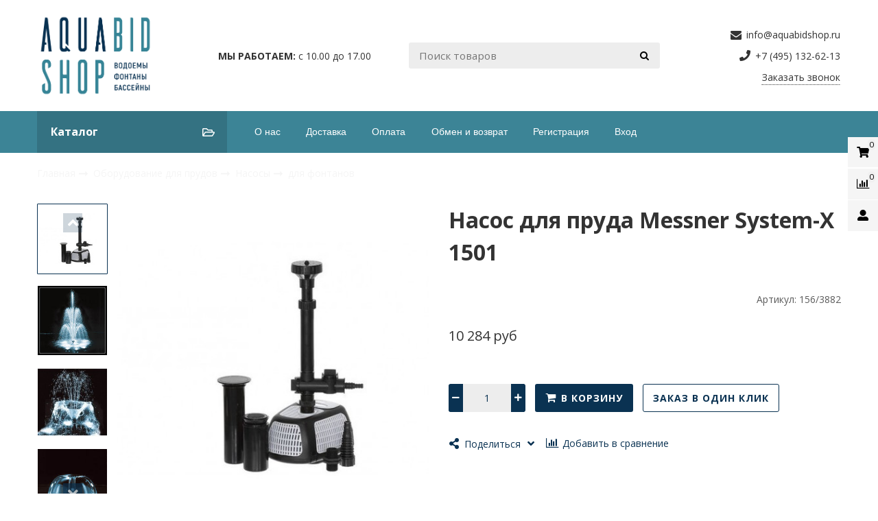

--- FILE ---
content_type: text/html; charset=utf-8
request_url: https://www.google.com/recaptcha/api2/anchor?ar=1&k=6LfXhUEmAAAAAOGNQm5_a2Ach-HWlFKD3Sq7vfFj&co=aHR0cHM6Ly9hcXVhYmlkc2hvcC5ydTo0NDM.&hl=ru&v=PoyoqOPhxBO7pBk68S4YbpHZ&size=normal&anchor-ms=20000&execute-ms=30000&cb=vl4w8ffku001
body_size: 49719
content:
<!DOCTYPE HTML><html dir="ltr" lang="ru"><head><meta http-equiv="Content-Type" content="text/html; charset=UTF-8">
<meta http-equiv="X-UA-Compatible" content="IE=edge">
<title>reCAPTCHA</title>
<style type="text/css">
/* cyrillic-ext */
@font-face {
  font-family: 'Roboto';
  font-style: normal;
  font-weight: 400;
  font-stretch: 100%;
  src: url(//fonts.gstatic.com/s/roboto/v48/KFO7CnqEu92Fr1ME7kSn66aGLdTylUAMa3GUBHMdazTgWw.woff2) format('woff2');
  unicode-range: U+0460-052F, U+1C80-1C8A, U+20B4, U+2DE0-2DFF, U+A640-A69F, U+FE2E-FE2F;
}
/* cyrillic */
@font-face {
  font-family: 'Roboto';
  font-style: normal;
  font-weight: 400;
  font-stretch: 100%;
  src: url(//fonts.gstatic.com/s/roboto/v48/KFO7CnqEu92Fr1ME7kSn66aGLdTylUAMa3iUBHMdazTgWw.woff2) format('woff2');
  unicode-range: U+0301, U+0400-045F, U+0490-0491, U+04B0-04B1, U+2116;
}
/* greek-ext */
@font-face {
  font-family: 'Roboto';
  font-style: normal;
  font-weight: 400;
  font-stretch: 100%;
  src: url(//fonts.gstatic.com/s/roboto/v48/KFO7CnqEu92Fr1ME7kSn66aGLdTylUAMa3CUBHMdazTgWw.woff2) format('woff2');
  unicode-range: U+1F00-1FFF;
}
/* greek */
@font-face {
  font-family: 'Roboto';
  font-style: normal;
  font-weight: 400;
  font-stretch: 100%;
  src: url(//fonts.gstatic.com/s/roboto/v48/KFO7CnqEu92Fr1ME7kSn66aGLdTylUAMa3-UBHMdazTgWw.woff2) format('woff2');
  unicode-range: U+0370-0377, U+037A-037F, U+0384-038A, U+038C, U+038E-03A1, U+03A3-03FF;
}
/* math */
@font-face {
  font-family: 'Roboto';
  font-style: normal;
  font-weight: 400;
  font-stretch: 100%;
  src: url(//fonts.gstatic.com/s/roboto/v48/KFO7CnqEu92Fr1ME7kSn66aGLdTylUAMawCUBHMdazTgWw.woff2) format('woff2');
  unicode-range: U+0302-0303, U+0305, U+0307-0308, U+0310, U+0312, U+0315, U+031A, U+0326-0327, U+032C, U+032F-0330, U+0332-0333, U+0338, U+033A, U+0346, U+034D, U+0391-03A1, U+03A3-03A9, U+03B1-03C9, U+03D1, U+03D5-03D6, U+03F0-03F1, U+03F4-03F5, U+2016-2017, U+2034-2038, U+203C, U+2040, U+2043, U+2047, U+2050, U+2057, U+205F, U+2070-2071, U+2074-208E, U+2090-209C, U+20D0-20DC, U+20E1, U+20E5-20EF, U+2100-2112, U+2114-2115, U+2117-2121, U+2123-214F, U+2190, U+2192, U+2194-21AE, U+21B0-21E5, U+21F1-21F2, U+21F4-2211, U+2213-2214, U+2216-22FF, U+2308-230B, U+2310, U+2319, U+231C-2321, U+2336-237A, U+237C, U+2395, U+239B-23B7, U+23D0, U+23DC-23E1, U+2474-2475, U+25AF, U+25B3, U+25B7, U+25BD, U+25C1, U+25CA, U+25CC, U+25FB, U+266D-266F, U+27C0-27FF, U+2900-2AFF, U+2B0E-2B11, U+2B30-2B4C, U+2BFE, U+3030, U+FF5B, U+FF5D, U+1D400-1D7FF, U+1EE00-1EEFF;
}
/* symbols */
@font-face {
  font-family: 'Roboto';
  font-style: normal;
  font-weight: 400;
  font-stretch: 100%;
  src: url(//fonts.gstatic.com/s/roboto/v48/KFO7CnqEu92Fr1ME7kSn66aGLdTylUAMaxKUBHMdazTgWw.woff2) format('woff2');
  unicode-range: U+0001-000C, U+000E-001F, U+007F-009F, U+20DD-20E0, U+20E2-20E4, U+2150-218F, U+2190, U+2192, U+2194-2199, U+21AF, U+21E6-21F0, U+21F3, U+2218-2219, U+2299, U+22C4-22C6, U+2300-243F, U+2440-244A, U+2460-24FF, U+25A0-27BF, U+2800-28FF, U+2921-2922, U+2981, U+29BF, U+29EB, U+2B00-2BFF, U+4DC0-4DFF, U+FFF9-FFFB, U+10140-1018E, U+10190-1019C, U+101A0, U+101D0-101FD, U+102E0-102FB, U+10E60-10E7E, U+1D2C0-1D2D3, U+1D2E0-1D37F, U+1F000-1F0FF, U+1F100-1F1AD, U+1F1E6-1F1FF, U+1F30D-1F30F, U+1F315, U+1F31C, U+1F31E, U+1F320-1F32C, U+1F336, U+1F378, U+1F37D, U+1F382, U+1F393-1F39F, U+1F3A7-1F3A8, U+1F3AC-1F3AF, U+1F3C2, U+1F3C4-1F3C6, U+1F3CA-1F3CE, U+1F3D4-1F3E0, U+1F3ED, U+1F3F1-1F3F3, U+1F3F5-1F3F7, U+1F408, U+1F415, U+1F41F, U+1F426, U+1F43F, U+1F441-1F442, U+1F444, U+1F446-1F449, U+1F44C-1F44E, U+1F453, U+1F46A, U+1F47D, U+1F4A3, U+1F4B0, U+1F4B3, U+1F4B9, U+1F4BB, U+1F4BF, U+1F4C8-1F4CB, U+1F4D6, U+1F4DA, U+1F4DF, U+1F4E3-1F4E6, U+1F4EA-1F4ED, U+1F4F7, U+1F4F9-1F4FB, U+1F4FD-1F4FE, U+1F503, U+1F507-1F50B, U+1F50D, U+1F512-1F513, U+1F53E-1F54A, U+1F54F-1F5FA, U+1F610, U+1F650-1F67F, U+1F687, U+1F68D, U+1F691, U+1F694, U+1F698, U+1F6AD, U+1F6B2, U+1F6B9-1F6BA, U+1F6BC, U+1F6C6-1F6CF, U+1F6D3-1F6D7, U+1F6E0-1F6EA, U+1F6F0-1F6F3, U+1F6F7-1F6FC, U+1F700-1F7FF, U+1F800-1F80B, U+1F810-1F847, U+1F850-1F859, U+1F860-1F887, U+1F890-1F8AD, U+1F8B0-1F8BB, U+1F8C0-1F8C1, U+1F900-1F90B, U+1F93B, U+1F946, U+1F984, U+1F996, U+1F9E9, U+1FA00-1FA6F, U+1FA70-1FA7C, U+1FA80-1FA89, U+1FA8F-1FAC6, U+1FACE-1FADC, U+1FADF-1FAE9, U+1FAF0-1FAF8, U+1FB00-1FBFF;
}
/* vietnamese */
@font-face {
  font-family: 'Roboto';
  font-style: normal;
  font-weight: 400;
  font-stretch: 100%;
  src: url(//fonts.gstatic.com/s/roboto/v48/KFO7CnqEu92Fr1ME7kSn66aGLdTylUAMa3OUBHMdazTgWw.woff2) format('woff2');
  unicode-range: U+0102-0103, U+0110-0111, U+0128-0129, U+0168-0169, U+01A0-01A1, U+01AF-01B0, U+0300-0301, U+0303-0304, U+0308-0309, U+0323, U+0329, U+1EA0-1EF9, U+20AB;
}
/* latin-ext */
@font-face {
  font-family: 'Roboto';
  font-style: normal;
  font-weight: 400;
  font-stretch: 100%;
  src: url(//fonts.gstatic.com/s/roboto/v48/KFO7CnqEu92Fr1ME7kSn66aGLdTylUAMa3KUBHMdazTgWw.woff2) format('woff2');
  unicode-range: U+0100-02BA, U+02BD-02C5, U+02C7-02CC, U+02CE-02D7, U+02DD-02FF, U+0304, U+0308, U+0329, U+1D00-1DBF, U+1E00-1E9F, U+1EF2-1EFF, U+2020, U+20A0-20AB, U+20AD-20C0, U+2113, U+2C60-2C7F, U+A720-A7FF;
}
/* latin */
@font-face {
  font-family: 'Roboto';
  font-style: normal;
  font-weight: 400;
  font-stretch: 100%;
  src: url(//fonts.gstatic.com/s/roboto/v48/KFO7CnqEu92Fr1ME7kSn66aGLdTylUAMa3yUBHMdazQ.woff2) format('woff2');
  unicode-range: U+0000-00FF, U+0131, U+0152-0153, U+02BB-02BC, U+02C6, U+02DA, U+02DC, U+0304, U+0308, U+0329, U+2000-206F, U+20AC, U+2122, U+2191, U+2193, U+2212, U+2215, U+FEFF, U+FFFD;
}
/* cyrillic-ext */
@font-face {
  font-family: 'Roboto';
  font-style: normal;
  font-weight: 500;
  font-stretch: 100%;
  src: url(//fonts.gstatic.com/s/roboto/v48/KFO7CnqEu92Fr1ME7kSn66aGLdTylUAMa3GUBHMdazTgWw.woff2) format('woff2');
  unicode-range: U+0460-052F, U+1C80-1C8A, U+20B4, U+2DE0-2DFF, U+A640-A69F, U+FE2E-FE2F;
}
/* cyrillic */
@font-face {
  font-family: 'Roboto';
  font-style: normal;
  font-weight: 500;
  font-stretch: 100%;
  src: url(//fonts.gstatic.com/s/roboto/v48/KFO7CnqEu92Fr1ME7kSn66aGLdTylUAMa3iUBHMdazTgWw.woff2) format('woff2');
  unicode-range: U+0301, U+0400-045F, U+0490-0491, U+04B0-04B1, U+2116;
}
/* greek-ext */
@font-face {
  font-family: 'Roboto';
  font-style: normal;
  font-weight: 500;
  font-stretch: 100%;
  src: url(//fonts.gstatic.com/s/roboto/v48/KFO7CnqEu92Fr1ME7kSn66aGLdTylUAMa3CUBHMdazTgWw.woff2) format('woff2');
  unicode-range: U+1F00-1FFF;
}
/* greek */
@font-face {
  font-family: 'Roboto';
  font-style: normal;
  font-weight: 500;
  font-stretch: 100%;
  src: url(//fonts.gstatic.com/s/roboto/v48/KFO7CnqEu92Fr1ME7kSn66aGLdTylUAMa3-UBHMdazTgWw.woff2) format('woff2');
  unicode-range: U+0370-0377, U+037A-037F, U+0384-038A, U+038C, U+038E-03A1, U+03A3-03FF;
}
/* math */
@font-face {
  font-family: 'Roboto';
  font-style: normal;
  font-weight: 500;
  font-stretch: 100%;
  src: url(//fonts.gstatic.com/s/roboto/v48/KFO7CnqEu92Fr1ME7kSn66aGLdTylUAMawCUBHMdazTgWw.woff2) format('woff2');
  unicode-range: U+0302-0303, U+0305, U+0307-0308, U+0310, U+0312, U+0315, U+031A, U+0326-0327, U+032C, U+032F-0330, U+0332-0333, U+0338, U+033A, U+0346, U+034D, U+0391-03A1, U+03A3-03A9, U+03B1-03C9, U+03D1, U+03D5-03D6, U+03F0-03F1, U+03F4-03F5, U+2016-2017, U+2034-2038, U+203C, U+2040, U+2043, U+2047, U+2050, U+2057, U+205F, U+2070-2071, U+2074-208E, U+2090-209C, U+20D0-20DC, U+20E1, U+20E5-20EF, U+2100-2112, U+2114-2115, U+2117-2121, U+2123-214F, U+2190, U+2192, U+2194-21AE, U+21B0-21E5, U+21F1-21F2, U+21F4-2211, U+2213-2214, U+2216-22FF, U+2308-230B, U+2310, U+2319, U+231C-2321, U+2336-237A, U+237C, U+2395, U+239B-23B7, U+23D0, U+23DC-23E1, U+2474-2475, U+25AF, U+25B3, U+25B7, U+25BD, U+25C1, U+25CA, U+25CC, U+25FB, U+266D-266F, U+27C0-27FF, U+2900-2AFF, U+2B0E-2B11, U+2B30-2B4C, U+2BFE, U+3030, U+FF5B, U+FF5D, U+1D400-1D7FF, U+1EE00-1EEFF;
}
/* symbols */
@font-face {
  font-family: 'Roboto';
  font-style: normal;
  font-weight: 500;
  font-stretch: 100%;
  src: url(//fonts.gstatic.com/s/roboto/v48/KFO7CnqEu92Fr1ME7kSn66aGLdTylUAMaxKUBHMdazTgWw.woff2) format('woff2');
  unicode-range: U+0001-000C, U+000E-001F, U+007F-009F, U+20DD-20E0, U+20E2-20E4, U+2150-218F, U+2190, U+2192, U+2194-2199, U+21AF, U+21E6-21F0, U+21F3, U+2218-2219, U+2299, U+22C4-22C6, U+2300-243F, U+2440-244A, U+2460-24FF, U+25A0-27BF, U+2800-28FF, U+2921-2922, U+2981, U+29BF, U+29EB, U+2B00-2BFF, U+4DC0-4DFF, U+FFF9-FFFB, U+10140-1018E, U+10190-1019C, U+101A0, U+101D0-101FD, U+102E0-102FB, U+10E60-10E7E, U+1D2C0-1D2D3, U+1D2E0-1D37F, U+1F000-1F0FF, U+1F100-1F1AD, U+1F1E6-1F1FF, U+1F30D-1F30F, U+1F315, U+1F31C, U+1F31E, U+1F320-1F32C, U+1F336, U+1F378, U+1F37D, U+1F382, U+1F393-1F39F, U+1F3A7-1F3A8, U+1F3AC-1F3AF, U+1F3C2, U+1F3C4-1F3C6, U+1F3CA-1F3CE, U+1F3D4-1F3E0, U+1F3ED, U+1F3F1-1F3F3, U+1F3F5-1F3F7, U+1F408, U+1F415, U+1F41F, U+1F426, U+1F43F, U+1F441-1F442, U+1F444, U+1F446-1F449, U+1F44C-1F44E, U+1F453, U+1F46A, U+1F47D, U+1F4A3, U+1F4B0, U+1F4B3, U+1F4B9, U+1F4BB, U+1F4BF, U+1F4C8-1F4CB, U+1F4D6, U+1F4DA, U+1F4DF, U+1F4E3-1F4E6, U+1F4EA-1F4ED, U+1F4F7, U+1F4F9-1F4FB, U+1F4FD-1F4FE, U+1F503, U+1F507-1F50B, U+1F50D, U+1F512-1F513, U+1F53E-1F54A, U+1F54F-1F5FA, U+1F610, U+1F650-1F67F, U+1F687, U+1F68D, U+1F691, U+1F694, U+1F698, U+1F6AD, U+1F6B2, U+1F6B9-1F6BA, U+1F6BC, U+1F6C6-1F6CF, U+1F6D3-1F6D7, U+1F6E0-1F6EA, U+1F6F0-1F6F3, U+1F6F7-1F6FC, U+1F700-1F7FF, U+1F800-1F80B, U+1F810-1F847, U+1F850-1F859, U+1F860-1F887, U+1F890-1F8AD, U+1F8B0-1F8BB, U+1F8C0-1F8C1, U+1F900-1F90B, U+1F93B, U+1F946, U+1F984, U+1F996, U+1F9E9, U+1FA00-1FA6F, U+1FA70-1FA7C, U+1FA80-1FA89, U+1FA8F-1FAC6, U+1FACE-1FADC, U+1FADF-1FAE9, U+1FAF0-1FAF8, U+1FB00-1FBFF;
}
/* vietnamese */
@font-face {
  font-family: 'Roboto';
  font-style: normal;
  font-weight: 500;
  font-stretch: 100%;
  src: url(//fonts.gstatic.com/s/roboto/v48/KFO7CnqEu92Fr1ME7kSn66aGLdTylUAMa3OUBHMdazTgWw.woff2) format('woff2');
  unicode-range: U+0102-0103, U+0110-0111, U+0128-0129, U+0168-0169, U+01A0-01A1, U+01AF-01B0, U+0300-0301, U+0303-0304, U+0308-0309, U+0323, U+0329, U+1EA0-1EF9, U+20AB;
}
/* latin-ext */
@font-face {
  font-family: 'Roboto';
  font-style: normal;
  font-weight: 500;
  font-stretch: 100%;
  src: url(//fonts.gstatic.com/s/roboto/v48/KFO7CnqEu92Fr1ME7kSn66aGLdTylUAMa3KUBHMdazTgWw.woff2) format('woff2');
  unicode-range: U+0100-02BA, U+02BD-02C5, U+02C7-02CC, U+02CE-02D7, U+02DD-02FF, U+0304, U+0308, U+0329, U+1D00-1DBF, U+1E00-1E9F, U+1EF2-1EFF, U+2020, U+20A0-20AB, U+20AD-20C0, U+2113, U+2C60-2C7F, U+A720-A7FF;
}
/* latin */
@font-face {
  font-family: 'Roboto';
  font-style: normal;
  font-weight: 500;
  font-stretch: 100%;
  src: url(//fonts.gstatic.com/s/roboto/v48/KFO7CnqEu92Fr1ME7kSn66aGLdTylUAMa3yUBHMdazQ.woff2) format('woff2');
  unicode-range: U+0000-00FF, U+0131, U+0152-0153, U+02BB-02BC, U+02C6, U+02DA, U+02DC, U+0304, U+0308, U+0329, U+2000-206F, U+20AC, U+2122, U+2191, U+2193, U+2212, U+2215, U+FEFF, U+FFFD;
}
/* cyrillic-ext */
@font-face {
  font-family: 'Roboto';
  font-style: normal;
  font-weight: 900;
  font-stretch: 100%;
  src: url(//fonts.gstatic.com/s/roboto/v48/KFO7CnqEu92Fr1ME7kSn66aGLdTylUAMa3GUBHMdazTgWw.woff2) format('woff2');
  unicode-range: U+0460-052F, U+1C80-1C8A, U+20B4, U+2DE0-2DFF, U+A640-A69F, U+FE2E-FE2F;
}
/* cyrillic */
@font-face {
  font-family: 'Roboto';
  font-style: normal;
  font-weight: 900;
  font-stretch: 100%;
  src: url(//fonts.gstatic.com/s/roboto/v48/KFO7CnqEu92Fr1ME7kSn66aGLdTylUAMa3iUBHMdazTgWw.woff2) format('woff2');
  unicode-range: U+0301, U+0400-045F, U+0490-0491, U+04B0-04B1, U+2116;
}
/* greek-ext */
@font-face {
  font-family: 'Roboto';
  font-style: normal;
  font-weight: 900;
  font-stretch: 100%;
  src: url(//fonts.gstatic.com/s/roboto/v48/KFO7CnqEu92Fr1ME7kSn66aGLdTylUAMa3CUBHMdazTgWw.woff2) format('woff2');
  unicode-range: U+1F00-1FFF;
}
/* greek */
@font-face {
  font-family: 'Roboto';
  font-style: normal;
  font-weight: 900;
  font-stretch: 100%;
  src: url(//fonts.gstatic.com/s/roboto/v48/KFO7CnqEu92Fr1ME7kSn66aGLdTylUAMa3-UBHMdazTgWw.woff2) format('woff2');
  unicode-range: U+0370-0377, U+037A-037F, U+0384-038A, U+038C, U+038E-03A1, U+03A3-03FF;
}
/* math */
@font-face {
  font-family: 'Roboto';
  font-style: normal;
  font-weight: 900;
  font-stretch: 100%;
  src: url(//fonts.gstatic.com/s/roboto/v48/KFO7CnqEu92Fr1ME7kSn66aGLdTylUAMawCUBHMdazTgWw.woff2) format('woff2');
  unicode-range: U+0302-0303, U+0305, U+0307-0308, U+0310, U+0312, U+0315, U+031A, U+0326-0327, U+032C, U+032F-0330, U+0332-0333, U+0338, U+033A, U+0346, U+034D, U+0391-03A1, U+03A3-03A9, U+03B1-03C9, U+03D1, U+03D5-03D6, U+03F0-03F1, U+03F4-03F5, U+2016-2017, U+2034-2038, U+203C, U+2040, U+2043, U+2047, U+2050, U+2057, U+205F, U+2070-2071, U+2074-208E, U+2090-209C, U+20D0-20DC, U+20E1, U+20E5-20EF, U+2100-2112, U+2114-2115, U+2117-2121, U+2123-214F, U+2190, U+2192, U+2194-21AE, U+21B0-21E5, U+21F1-21F2, U+21F4-2211, U+2213-2214, U+2216-22FF, U+2308-230B, U+2310, U+2319, U+231C-2321, U+2336-237A, U+237C, U+2395, U+239B-23B7, U+23D0, U+23DC-23E1, U+2474-2475, U+25AF, U+25B3, U+25B7, U+25BD, U+25C1, U+25CA, U+25CC, U+25FB, U+266D-266F, U+27C0-27FF, U+2900-2AFF, U+2B0E-2B11, U+2B30-2B4C, U+2BFE, U+3030, U+FF5B, U+FF5D, U+1D400-1D7FF, U+1EE00-1EEFF;
}
/* symbols */
@font-face {
  font-family: 'Roboto';
  font-style: normal;
  font-weight: 900;
  font-stretch: 100%;
  src: url(//fonts.gstatic.com/s/roboto/v48/KFO7CnqEu92Fr1ME7kSn66aGLdTylUAMaxKUBHMdazTgWw.woff2) format('woff2');
  unicode-range: U+0001-000C, U+000E-001F, U+007F-009F, U+20DD-20E0, U+20E2-20E4, U+2150-218F, U+2190, U+2192, U+2194-2199, U+21AF, U+21E6-21F0, U+21F3, U+2218-2219, U+2299, U+22C4-22C6, U+2300-243F, U+2440-244A, U+2460-24FF, U+25A0-27BF, U+2800-28FF, U+2921-2922, U+2981, U+29BF, U+29EB, U+2B00-2BFF, U+4DC0-4DFF, U+FFF9-FFFB, U+10140-1018E, U+10190-1019C, U+101A0, U+101D0-101FD, U+102E0-102FB, U+10E60-10E7E, U+1D2C0-1D2D3, U+1D2E0-1D37F, U+1F000-1F0FF, U+1F100-1F1AD, U+1F1E6-1F1FF, U+1F30D-1F30F, U+1F315, U+1F31C, U+1F31E, U+1F320-1F32C, U+1F336, U+1F378, U+1F37D, U+1F382, U+1F393-1F39F, U+1F3A7-1F3A8, U+1F3AC-1F3AF, U+1F3C2, U+1F3C4-1F3C6, U+1F3CA-1F3CE, U+1F3D4-1F3E0, U+1F3ED, U+1F3F1-1F3F3, U+1F3F5-1F3F7, U+1F408, U+1F415, U+1F41F, U+1F426, U+1F43F, U+1F441-1F442, U+1F444, U+1F446-1F449, U+1F44C-1F44E, U+1F453, U+1F46A, U+1F47D, U+1F4A3, U+1F4B0, U+1F4B3, U+1F4B9, U+1F4BB, U+1F4BF, U+1F4C8-1F4CB, U+1F4D6, U+1F4DA, U+1F4DF, U+1F4E3-1F4E6, U+1F4EA-1F4ED, U+1F4F7, U+1F4F9-1F4FB, U+1F4FD-1F4FE, U+1F503, U+1F507-1F50B, U+1F50D, U+1F512-1F513, U+1F53E-1F54A, U+1F54F-1F5FA, U+1F610, U+1F650-1F67F, U+1F687, U+1F68D, U+1F691, U+1F694, U+1F698, U+1F6AD, U+1F6B2, U+1F6B9-1F6BA, U+1F6BC, U+1F6C6-1F6CF, U+1F6D3-1F6D7, U+1F6E0-1F6EA, U+1F6F0-1F6F3, U+1F6F7-1F6FC, U+1F700-1F7FF, U+1F800-1F80B, U+1F810-1F847, U+1F850-1F859, U+1F860-1F887, U+1F890-1F8AD, U+1F8B0-1F8BB, U+1F8C0-1F8C1, U+1F900-1F90B, U+1F93B, U+1F946, U+1F984, U+1F996, U+1F9E9, U+1FA00-1FA6F, U+1FA70-1FA7C, U+1FA80-1FA89, U+1FA8F-1FAC6, U+1FACE-1FADC, U+1FADF-1FAE9, U+1FAF0-1FAF8, U+1FB00-1FBFF;
}
/* vietnamese */
@font-face {
  font-family: 'Roboto';
  font-style: normal;
  font-weight: 900;
  font-stretch: 100%;
  src: url(//fonts.gstatic.com/s/roboto/v48/KFO7CnqEu92Fr1ME7kSn66aGLdTylUAMa3OUBHMdazTgWw.woff2) format('woff2');
  unicode-range: U+0102-0103, U+0110-0111, U+0128-0129, U+0168-0169, U+01A0-01A1, U+01AF-01B0, U+0300-0301, U+0303-0304, U+0308-0309, U+0323, U+0329, U+1EA0-1EF9, U+20AB;
}
/* latin-ext */
@font-face {
  font-family: 'Roboto';
  font-style: normal;
  font-weight: 900;
  font-stretch: 100%;
  src: url(//fonts.gstatic.com/s/roboto/v48/KFO7CnqEu92Fr1ME7kSn66aGLdTylUAMa3KUBHMdazTgWw.woff2) format('woff2');
  unicode-range: U+0100-02BA, U+02BD-02C5, U+02C7-02CC, U+02CE-02D7, U+02DD-02FF, U+0304, U+0308, U+0329, U+1D00-1DBF, U+1E00-1E9F, U+1EF2-1EFF, U+2020, U+20A0-20AB, U+20AD-20C0, U+2113, U+2C60-2C7F, U+A720-A7FF;
}
/* latin */
@font-face {
  font-family: 'Roboto';
  font-style: normal;
  font-weight: 900;
  font-stretch: 100%;
  src: url(//fonts.gstatic.com/s/roboto/v48/KFO7CnqEu92Fr1ME7kSn66aGLdTylUAMa3yUBHMdazQ.woff2) format('woff2');
  unicode-range: U+0000-00FF, U+0131, U+0152-0153, U+02BB-02BC, U+02C6, U+02DA, U+02DC, U+0304, U+0308, U+0329, U+2000-206F, U+20AC, U+2122, U+2191, U+2193, U+2212, U+2215, U+FEFF, U+FFFD;
}

</style>
<link rel="stylesheet" type="text/css" href="https://www.gstatic.com/recaptcha/releases/PoyoqOPhxBO7pBk68S4YbpHZ/styles__ltr.css">
<script nonce="COWMoCr7ggFEZL_tIRX4-w" type="text/javascript">window['__recaptcha_api'] = 'https://www.google.com/recaptcha/api2/';</script>
<script type="text/javascript" src="https://www.gstatic.com/recaptcha/releases/PoyoqOPhxBO7pBk68S4YbpHZ/recaptcha__ru.js" nonce="COWMoCr7ggFEZL_tIRX4-w">
      
    </script></head>
<body><div id="rc-anchor-alert" class="rc-anchor-alert"></div>
<input type="hidden" id="recaptcha-token" value="[base64]">
<script type="text/javascript" nonce="COWMoCr7ggFEZL_tIRX4-w">
      recaptcha.anchor.Main.init("[\x22ainput\x22,[\x22bgdata\x22,\x22\x22,\[base64]/[base64]/bmV3IFpbdF0obVswXSk6Sz09Mj9uZXcgWlt0XShtWzBdLG1bMV0pOks9PTM/bmV3IFpbdF0obVswXSxtWzFdLG1bMl0pOks9PTQ/[base64]/[base64]/[base64]/[base64]/[base64]/[base64]/[base64]/[base64]/[base64]/[base64]/[base64]/[base64]/[base64]/[base64]\\u003d\\u003d\x22,\[base64]\\u003d\\u003d\x22,\x22wqwmwrk8w7JARsO5fiZUCiYGw6DDvwfDssO+BjE8Smkaw6fCvk1hXV5BF3LDiVjCgwcydH0MwrbDi1jCmSxPJmQoBnsGMcKtw7AbVx3ClMKEwoQxwqUiccOYIsKHPyFsKMOOwoB5wrl7w5zChsO5aMOVM1bDssO4DsKVwpTCqh99w7DCqmnCjRzDpsOLw4/DgsOWwqQTw4RjLiUxwpUEUC42wpzDlMO/MMKww7/[base64]/w7zDtMOkw7PCk2hvfn8wwotjwoLCozF/w5Iew6YKw6zDr8OVZMKcUsOKwqLCrsK4wqHCqWZCw5fDk8OJeSgqLcKlB2fDoRfCoRrCnMKsfcOsw4PDo8OQY0/ChMKIw7E5AcK7w4PDiHrCmMKGL1bDtFnCiCHDlUfDi8Ogw5xgw7LCghXCvUM7wpgDw4J2BsKdYsOgw51awrxQwpzCm0nDk0Mpw7/DmQbCtEjDshoMwoTDkcKWwq1DdS3DjwrCgsOtw4Qnw7XDksKJwpTCuWrCo8OQwpjDgcOXw6g2JwTCsVHDjBocMG3Cv1gEw7wcw5HCpFbDjl7Ck8KdwozCuwIAwrzCpcKQwr8bXsOTwp4XK27DtE86YcK+w4wRw5/CgMOxwr7DhMOEODLDpcKcwo/CsjXDiMO8IsKlw6jCrMKawr3CgygBG8KfcGhUw4xQwqpWwqEgw65gw5TDlFouJ8O6wrZSw7leMUknwpfDvDXDicKvwqrCmR/[base64]/[base64]/DmgfCi2JeYMKjZ8KIwo43Sk0xDBsaZcKAw57CgALDrMKCwrjCrgs1AQM/eyZ/wqovwpzDqHlbwqHDizPDsWjDicOJIMOKSsKywpxsSxnDrcKTBG3DmMO7wrPDtBzDvFE2wq3Dsx8+wq7DlCzDisOkw6duwqvDocOAw6NVwpsgwot2wrIxdMKUEMO1EnfDk8KAbkYQd8KIw4ksw67Ck0XCtzRdw6/[base64]/DoMO8w5J5W8KIwqZbAkFSWlfDvMKeFcOiW8Ohfn9nwrZTFMKdW35YwqYLw7giw6rDoMOSwpYtdCLDt8KPw4rDjy5eC3FTbsKPYHTDv8KfwodrXMKRP2MKEcK/dMO/woJ7LEktWsO0eG7Dri7DmMKbwofCscOYZcO5wpgJwqTDvMKZRnzCqsKCc8K6R2dZCsOdLl7DsANBw73CvjXDhHvDqxPCgQDCrXg+wpLDsRLDksOSEwY8JsK9wplDw5UDw4/DoggTw41NF8KnYxLCv8K4JcOTbUfCkR3DjicgNRsjDMOmNMOsw6syw6t1IsOPwpnDoWwHFXbDs8KWwp5zGsOgIXjDqsO3wpDCvcKcwpFswqlFaVJrLGHCsizCskTDjl/CtcKDScOVbMOSDVjDqsOLfAbDilp8emXDk8KsbMO4wqMFGEMBY8OrVcKbwoEYfsKdw7fDslgNNyXCijN+woQ2wqnCtHjDpglKw4JSwqjCvHbCiMKLbMKvwqHCjgduwr/DnEFIV8KPSmIpw7V7w7oGw7JOwplRR8OXJcOfTsOAS8O8EMO1w4/DjmHClXrCscKrwr7DicKEVWTDoi0uwrzCqsOvwp3CtMKuKT1FwqBWwpjDsBwbLcO5wp7Cli0dwrpCw4kfb8OywonDh0ovVGpvPcKiI8OOwpcUN8OSY1zDgMKgOcOXPMOpwrkgXcOOWMKBw7xWVRbCqw/Djz1Nw69adX/DjcKAKMKwwqo5dcKefMKFGnPCn8O0YMKiw5bCrsKlMmFLwqBWwrTDgURKwq3Dn0JSwpfDnsKbA392ID4DE8O6E3/CrxFpQE5CFTvClwXClsOxEUMMw6xKJMOjDcKSf8OpwqxAwrjDpUQECATCuA1EUyBDw5lodDfCvMOnMifClEBVwpMTKnM/[base64]/emJHwq3DsDdTw5fDtTZ9SMKbw4ciOyUhwpbDkcK5JsKKGAFWbnTDjMKtw7Nhw5rDom/Cg0TDhjPDuHpQwrHDoMOzw78RIcO0wrzDmcKaw6UqQsKRwoXCvcKYdsOWIcOFw4NbXgcCwpDDrWTDj8OvQcOxw4QSwop/RMOkWMOswoMRw6kaQS7Dpj16wpDCiF8Kw7glOy/CnsKYw4jCu1zCmBdrZMK9SAXCo8OmwrXCjcOgwp/ChUQZMcKWwo8oVinCqsOUwpYrGjoEw5jCmcKsLsOtw7wHcQ7ClcOhwpd/w7AQfsKCw7rCvMKDwrfDkMK4UEfDpVBmOGvDgnNqQRInXcKRwrY+TcKeWMKcaMOAw5kfeMKbwr04McKUbcKkQlgmwpHCgsK0asOITz8bHsOLZMO0w5/CixYfRCJxw5NSwqfDk8Khw5UJF8OEFsO3w48zw5LCusOQwppiSMOqeMONI2nCocK3w5gbw7ZhGmd4bsKTwosWw7dywpEtTcKPwph1wqtjMsKqOMOTw4tDwqbCgkvCnsOJw7bDqcOoCk4/b8ORSAfCqcOwwoJ/wqTDjsOPFMK1w4TCksOrwqc7ZsKDw4gsaxbDuxRbXMKTw4vDqcOrw646f1rCvyPDm8OlT1jDpjBxYcKUIWPDpMOrUcOYB8OmwqlGYsO8w57Cv8KPwoTDrTNaDwnDrFsyw7Btw7o6QMK8w6DCn8Krw6Ebw6vCuz5dw7nCg8Klwq/Dv24XwqlUwpdMRsO7w4jCuijCklzCnMKeRMKXw4fCsMKQCcO9wrXCsMOJwoJ4w51vWlDDk8KjEzhcwqXCvcOqw5bDhsKCwoQOwq/DucKJwrguwrjCsMOBwpjDoMO0LzVYTzPDo8OhLcKKa3PDrhk2a0DCh1U1w4bCshHDksKVwro2w7sQdEg4IcKHwohyXF9Vw7fCv3QCwo3Di8OLV2YvwqAgw4DDi8OHMsK/wrbDvlpaw57CgcOzUS7DiMKewrXCsRIgDW5Yw6Z1AMKqXA/CggbDn8O9NcKYCcK/[base64]/[base64]/CpMOdWDFWw4kyw64awpDCjk/CvMK4EMOgw4XDpCQZwqlOwqRqwrV2w6LDuxjDh1bCpV19w4nCj8Opw57Du37CpMKmw7vDinfCuUTCuGPDqsOiWFTDpi3DpcOiwr/[base64]/[base64]/DjlNRw4XDssKkRsKnM0zCs8KvwoE3w57DrQxrwrY8FhfCvn/CtCtlw4U5wpJwwpZdUSHDi8KQw6YUdj5aQGwAaHZrSMOqJyAXw5NJw73ChsOzwoU/[base64]/DrMK+JFTCgsO9wprDhcOAw67DrMOWw78XwoHCpcOTfcOmQ8OdBUnDsWPCi8KpbinCgsOUwqPDpsO0UW9ENXYiwqpWwqZtw7RSwrZ/E1fCgEjDkmDCh10SCMOTVitgwocBwqzCjm/DssOuw7N/[base64]/DjGtfw4DDiMKRw6TDkGLDtcO+YMKVXTJkPmolXTZLw7BddcKjP8OYw6XChsOew4nDjnDDncK0ETfCkGLCiMKfwq1ATGQcwrshwoNKwpfCrMKKw4bDqcKxIMKVSUtHw5cSwo4IwrxIwqrCnMKHTRLDq8KGJG/DkhTDlyXCgsO6woLChsOSDMKBR8OFw7Y4McOSKcKVw40uIF3DrHjDh8OQw5LDhnpGOMK1w4Apb2EPbzMyw73Ck3jCpm4MaELDpXLCmcKuw63DucKTw4XDtUxzwobDlnnDjsOnw7jDjlBbw5NsP8OSw67Cq3YvwpPDgMOdw4V/wrPCu3DDunXDnmzChsOrwpnDuDjDqMKEYsKUaADDqsOCYcKVC3xwbcOlecKQwovCi8KVZcKJw7DDrcKHG8KDw4VFw7LCjMKLw7VlSlPDisKhwpZ7AsKTIEbDq8KhUR3Cqi47KcOJFnnDrxMnHsK+McOMd8KhcXw5GzBEw7/Cl3IDwow1DsObw4nDl8OJw4pdw65NwoXCusOfBsKTw4xNTCLDpcKqO8OYwpNNw5snw5HDoMOIwp4Iw5DDgcK+w79zw6fDvMKxwpzCqMKOw6hRDgDDjMOIKsKkwrzDpHRjwrPDq3R5w7ANw7dFKsK4w444w7d8w5/DigtPwqbCisOAdlrCtQsQHzESw5Z/Z8K6USgHw4Jew4jDj8OiNMK+YcKibBrDtsOpbyrCnsOtOXgHMcOCw7zDn3/Dg3UxFsKlTH3DiMK4IztLP8KCw4XCocO9E0E6wp/DhznCgsKowrXCgMKnw4o/wpLCkCAIw4xiwr1ow7IddRnCocKHwoIGwrFhEU4Nw7ZFFsOIw6TDoyJZI8OvZsKfLMKbw6LDlMO1HMK+B8KFw7PCjiPDnFzCiz/ClcKcwoXChMK1GnXDoFwkUcOBwq3CjEl2fhtcTnhWT8OmwpBfCDUFIBFlwoIow5oFw6h8AcKTwr4XDsOjw5IuwrPDosKnRTMnYBrDvQAaw6HDqcKYbn0ywoYrN8OOw6bCs0DCqhACw6IiEMOTM8KOLwzDon/DmsO6wqHDgMKbYAcFW29Vw6kaw7wjw7DDpMOALGvCq8KHw5dRFj9nw5xBw4LDnMORw5gpXcOJw4TDgyDDsgVpAMOSwqpNAMKmbGDDpsKiwolrwrvCusKAWTnCg8Kew4Uhw4cdwp7CvjIqZsKGMhNqYGjChsKvbjMcwofDpMKoE8Oiw7/CkBg/AsKaYcKowr3CvGMWfFzDlyRDRsKjDsKWw4kPJVrCoMKkFy1DdCpZSDRuKMOLEj7CgnXCqGsXwrTDripsw5tUwo/[base64]/DmsK0wpckccOTw7fDunN5wockFcOxYMOTw7TDsMOePMKkwpFFCsOdMsOMNGtUwqLCvwvCqBTDty3CmV/CsSd/WGIAQGtGwrzDrsO+w6xhcsKUOMKKw7bDs1nCk8Kowp0jOcKFXgtQw4sBw5kDP8K2DHA4w4MNScKqUcOxDx7CgkkjTcOjLTvDvglIf8OwXMOlwolUSsOFScOgQMOZw5o/[base64]/ekBTV8Kiw7o9wplsScKrw6UeKcOPO8K8MDfDn8OdY1F9w6bCmsODWw8fADnDtsOxw5dYCzcgw4cRwrTCncO/dcOhw5Uqw4XDj1/DqMKnwoPCucOsVMObR8OMw4PDgcKTS8K1bMKYwrDDqRbDnUzDsmJUDSnDicODwpnDtSnCvMO5woxAw43CsXwAwp7DmC09WMKVU3jDrWbDln7DjDTCusO5w64CXsO2fMOAJcKDBcOpwr3CusKLw6pMw6hrw6NVDVDDjk/ChcK5PMO9wppWw4DDqg3DlMOsXTI/FMKaaMOvemHDs8OKCxJcEcOBwqMNMHHDgAoVwos+KMOsIll0w5rCjm/DmcOzw4doCMKKwprCk29Qw65STcO3GxTCn0fDuGEQLyDCkMOdw7HDsDUAQ08jIsKvwpgNwq1Ow5/CuHFxBT3CkFvDnMOLRiDDiMOywr0mw7wcwpU8wq0eXcKXSD1AVMOEwpPCvUQgw4rDhsOTwpVFW8KsIMOvw6QBwrDCgBTChMKJw53CgcOFwpp6w5/CtMOlbxsNwozCqsK1w60Ye8O6ciEZw6QnUWnDisOuw7hdXsK7VRZKw6XCjSN+WE9nG8O1wpzDhV4Ew4USeMK/DsOCwp3Dn2HCnzTChsODaMOvQhHCgcKrwq7CrHBUwqxNw4A3E8KCwrUWbxHCt2gjCj5ORcK4wrvCsgdTUkAKw7TCqMKKVcOPwoHDvyHDnEfCrsOMw5YAWCxKw64kMcKNMMOZw5bDmVYtX8OvwrZhVMOMwojDiCrDrXXCpVoPfcOvw74/[base64]/cMOFQy7CuUpMw4LCoMO1wqbDmTrCmMKhw6puCkLDh31qw6p0bVjDgwTDp8OhfHw2UsKvGcK7wpHDgm5+w7XCuwzCpV/CmsO8wq9xVFHCtMOpMDJ1w7ccwrIywq7CvsOeUVlmw6fCn8Ovw6lDVCHDvsKzw77Dhl11w6PCksKrAUYyXsK6DcKyw6LDtgPClcOawrXDscKARMO+YcOmUsOsw7rDtGnDhmYHwpPCvE8XBhFUw6MgMlF6wo/CslTCqsKqCcORKMOUXcOsw7bCi8K4QMKswr3Dv8O3O8OKw5bDrsOYfirDnAPDm1XDsRBAWgMxwpjDjQLDp8Orw7DCh8O7wp1vH8Klwo5MGR1kwrFsw7pQwr3Dl0JMwrnCvxYDMcOSwovCsMK3b1XClsOWdsOGJMKBOApiQm3CscKQecKiwodRw4/Clhopw6AAwojClsKzRX5QaTAAwo3DigTCokbCu2zDjMOyMcKQw4DDjSrDu8KwSEvDlzAhw5AgGsK7wpnCg8KaBcOcwp3Du8KxXmrCqF/CvCvCvmvDgg8Aw7QiecKlY8Kdw4sgTMKwwpDCp8Okw5QzCl7DlsOdFmphFcOIIcOBeCvDg0/Cu8OPw4grHGzCvVJLwqYUG8OtXV1RwpbCtsOrD8Kawr3CvylyJcKKcFw1dMK/XBHDnMKzdG3DssKhwqpFdcKXw6PCpsKqL3lUex/DuAwQXMKcby/[base64]/DgcOAwq5kwrg0B8O6wonDiMO3AWJScRLCkycOwp0fwoN7JsKQw4zDsMO5w7hbw6IEcXs+VVfDksOoCTbCnMOQAMK7Qi7CoMKyw47DrcO6LsOUwpMqYQgywo3CtsKfekvChMKnw7/CjcOjw4UnG8K0O1wVeR98V8OFZMKPYsOUQzPClh/[base64]/wo3CrMOdwo3CvMK1eQd3wrnDhsOUw51tASDCgcKcw6BjRsKtUVpiIMKOfwNRw4V4bcOnDS0NUMKCwoR6BcK4XDbCtnUUw5Nywr3Dk8OZw7jDkHLDt8K7A8KkwrHCt8KRfSfDnMK/[base64]/Dp0tQwoTCqQQnAmUpF8KPa8KzeGt8w4PDqUdMw7TCsylbIsK2VArDkcOvwq0mwoMIwowqw6nCqMK2wq3DuFXCmUJ/w4laZ8OpaEbDksONMcOMDSjDpCE5w7DCt0TCucOhwqDCjlVaXCrDoMKsw5xPaMKQwoN/wprCrwzDlBBQw4w5w6t/[base64]/DjVdHZ8Kzwo17w7XDswfCscKswokVw6wxVEHDhTwmACXDusKiecOqRMORwoPDqBd1SsOkwqc5w6DCvnM3T8OwwrA9wr7DhsK/[base64]/CgsKGworCmCk0wq4Iw7ZbwpzCpAJEwo1GAThNw6sqKMOkwrvDs3sswrhhIsKFw5LCnsKywp7DpmB4UyU6BjbDnMK2bSfCqUI/ZsKhB8OAwoZvwoLDkMOJWWBuRMObXsOJRsOvw4ErwrLDtMK6PcK5NsOcw6pvWjJvwot7wqFqU2QQJA3DtcK4T3HCicKhwrXCsj7DgMKJwrPDpxk7XTMTw6vDjsKyMU1Bw65DLSMlWCXDnhYBwo7CicOzEmAYS0slw7HCvxDCqjfCocK6woLDnS5Kw6tuw78/cMOPwpfDhHVZw6IKAmo5w7ggDsKwPSfDqRghw7oew6HDj3llNTNrwq0IKMO+AmcZAMKoQ8KvGmJIwqfDlcKowo5oDkDCpR7Ci2PDgVRsEDrDqRbCpcKwLsOuwqMhWzURw5QfIwLCjy1TUT42CjRHIg8/wpdJw6xqw7QILcOlFcKqV1jCsBJ2PS3Cl8OUwqvDl8Odwp1/[base64]/w5XDq8Ktw5LDsMKhwq3DizQneBseB8KsdCjDl3fCo1EhdGUSUsO3w6DDlsKIXcKxw4c/FsOFG8KtwqUlwosPfcKtwpkPwo7DvUEtRHsjwr7Cq1LDgMKrOXDChMKFwpcMwrrCqynDuBgsw6wKJcKVwrp9wqI7LzLCpsKuw690w6bDszzCgk1zB0bDnsOcLkACwqY/wqIwUGfDpRfDgcOKw7kIwqjCmXIiw6sqwqd6Nn/Dn8KywpAfwo8nwotQw5pyw7hhwrk0SANrwonCnivDj8KvwqDCvlcMFcKEw77DpcKMbFISNyLCjsKeZyrDn8OqbMOtwqfCqBx6HcKDwpMPO8OLw4d3dMKLAcK7XG5zwrfDqsKmwqvCjgwkwqRHwo/[base64]/w7/Cs8OZTMOBaUBRwrXCjcOlRsOzScOnGAnDoA3DosOHwpfDj8OrFAd/w5fDncKPwopCw4zCpsOAwojDuMKXOg7DjUvCtXTDqlLCssK1LG/DlW0CUMODw6EuHMOcSMOXw40aw5DDpUXDmhQXw67CnMOGw6UqWsOyFwseA8OiE1nCshbChMOYLAMDYcKfYAYYwoVjXW/Dv3MDK3zCkcOhwrYlEWLConbCpkLDvw0Ew6lJw5HDlcKBwobCvMKgw7zDsULCj8KLK3XCisK0CMKCwo8vNcKLc8Oyw4g1w50BIT/[base64]/DmcKeUcOFVMOgO8O9DsK8AsOnw7l1wp5/[base64]/DpsKTP8KWaSjChMK8wpPDizvCuMK1w70ww440woQKw5/[base64]/Cl8KBC1QMwr/Cm8KdPsOKV8Kfw67DhMOmw7R+QS8abMOvXw8tJHhpwrjDrcK1ahE3V3xPOsKGwpJSwrZlw5kqw7oyw63CsVszOsOKw6gtWMOxwonDqFw1w4nDp1rCq8KAR0/CsMK6D3JDw6Vww68hw6gAd8OuI8ODEwLDssOdKMONRwI2BcOOwqQJwp9oC8OeOmIdw5/DjHU0HsOuKk3CiF/DqMKyw7nClSRQY8KYQMKwJw/DnMOxMifCncKbUWnChMKURnrClcKFKxzCtRbDmAfDuQrDnW/DjjgvwqHDrsOQRcKnw7xjwoljwp7Cg8KOEV4JLjEHwprDisKBw51cwobCpHrCnR4xXlfCusKFUjjDiMKSGmjDsMKCTXfDgyzDksOqOy3DhgPDqMKjwp9/ccOVAEpXw6MJwrfDnMK1w6pKCgJmw5XCsMOdBsO1wrrCisKrw6lSw68MN0JXKTjDjsK7bDzDgcOBwq3Cq2fCoE7CkMKtJcKJw5xYwrPDt2V7IiMHw7zCsDnDjcKqw7/CqVMMwrA7wqV0dsKowqrDjsOcL8KbwqpkwrFew5MNW29YBAHCvmzDhmzDucKkQ8KcDwdSw5J6NcOoaDBbw7zDgMKRRnTCjMKSGmEbZcK+UMOFa3/CsVMaw5cyOWLDtlkIC3DCvsOrP8OYw4zDh3Auw5xew74Twr/CuQwEwoPDq8O6w797wobDosKfw6xJCMOMwp/Cpg4TZsKwEMO8GQ8/w5hYWRHDv8K+JsK/wq0XTcKvRmPDk2DCrsK2w4vCtcKmwqBTDMK/[base64]/Dt8ONYMO/JcOrEy9BXcODHMKaBmRILSDDqsO5w7JYbMO/R282Gldlw4HCgsKwX1/DsnTDrBXDmnjCtMKjwqMWC8O9woHClyjCv8OoVxDDuWFHWSRIFcKiNcK0B2bDoSEFwqkeCXHCusKUw7PCj8O+AwoGw77CtQkRSznCrcOnwrbCh8Olwp3DtcKTwqTCgsOIwqVwMDLClcKMaH0YUMK/[base64]/DhH/DsQvCsGUSDMK1woJLI8OtwqpqwqDDoVPDjGIDwqnDn8Kjwo3CisOqCsKSwpTDtsKSw6t6JcKpKy90w5LDisOBwovDgy1XMDg4LMK8JGHClMKsQyHDo8K3w5LDssKww6jCh8OHVcOWw5vDosO4QcOoW8KmwqElIHXCr0lhasKOw6DDqcKse8OLQMK+w4k/CF/CiRLDmXdsAQ5XWjd3I39TwrJdw5dUwr7DjsKXa8KFwpLDmXR2AV0EXsK/XwnDj8KPw6zDkMKWdl3CisOaCFrDgsKCHFbCpiUuwqLCjXMkworDvm0fOxfDhMOfaF8vUgVmwrvDq0ZNKiwdwqVQEMOzwqwTScKHw50dw50IRMOHwoDDmXcEwr/DiDTCncK/SGTCvcOkVsKMHMKWwp7Dt8OXM24GwoHDmA5MCMOUwpgiQgDDpw4vw4BJBUJCwqTCg3B6wpTDgMOYV8KswqDChA/DrFcnwprDrAVvSxR2M3rDqhZTB8KLfi/[base64]/Dow3Cj15LX3hjwpvDnUfCosOmcBXCtcKNW8KxD8KIbmPCj8KEwrrDisKpETrCs2PDs01Kw6bCpMKBw77CpMKlw7JIX1zCpsKnwr1uO8Oiw57DgRHDhsOEwpTDg2pzVMKGw5A/UsKVw5HDriduCn/DrGo4w5LDtsKsw7hdcjPCkjNYw7jCmHIfeU/DtmFhaMOswrhtDMOZbDNow5TCtcO3w5DDgsOiwqbDpVnDv8O0wpzDjmfDkMO5w5XCoMK1wrFQFiXDpMKIw7HDrcOhERQmKU/Dl8Olw7YHa8OkU8OVw5puIMKJw7NhwrDCpcOcw43Do8KcwpXCn1/DhyDCpXzDgMO2F8K9ccOracO/[base64]/[base64]/DkBnCuB/Dl8OySQMEwoPDksOSagFOw54vwo0JEcOIwoZJNMKTwrPDlDvCmyATH8Kiw4/CrTtVw4fCjCZDw6NLw7MWw6AYDBjDvzfChFjDucOyesO7P8Kvw4/[base64]/woN0w4zCucOfD14nB8KGI8OmwpnClV/CpcOOw4TCvcO/JsO2w5/Dn8KfOALCj8KeDcOjwqcGVBM2PsO3w7FhAcOWwr3CpSLDp8KXShbDvnXDvMKeIcKiw7rCpsKOw4oawo8nw4Uqw5Alw4vDnFtmw4vDgMOHTURSw5oXwqxiwokVw7cYCcKCwpjCowJ0AMKPZMO7w5DDjcORExXCoE3CocO5AsKmfFLDp8Onw4/[base64]/XxEyTMKVSV7DqgUTw6XDgsKUcMOKwo/DjQHCqkjCvm7DnB/[base64]/Dh8Owwp7CkWjCtsK9w57Dh8K2UTxnGsKGwojCm8OGUXzDtkfCoMKdSUrDqMKdRMOVwqnCsEDDk8Otw47CjA15w6cLw5DCpsOdwp7CmkBUeD/DtlnDosKmOMKSDwpZGDUsL8OvwqtSw6bChSQJwpRmwoJSb29Zw6ZzHR3Dhz/[base64]/w6zDu8Knw7fCgsKIw73DsMOyJhnCisKvaMKawoLDkRwFLcOkw5/CkcKPw6HCvFnCo8O4HA5ya8OGM8KCcSMoXMOZOw3Cr8KVFzIxw44tW1Vawq/CicOWw4DDhsOYHhNfwqQEwrYhw7/DsCEwwq4gwpLCjMOuacKlw7rCi17Cp8KLPiAuecKvw7PCg34ESTLDlHPDmX9Kw5PDtMK0ZQ7DmikxAMOawr3Dq3fDscO3wrVkw7BrBkUwJVBMw7bCisKSwq5rRWHDrT3CisOsw6DDu3zDtcOqAR3DicK7EcOfS8Onwr7CuFfCjMKXw6vDrDbDr8Oiw6/DjsO1w4wXw6sJbMOTWgvCgMOGw4LCrTLCncOgw7XDonpBGMOEwq/Doy/CsCPCgcKMJRTDhTTDiMKKWyzCkAdtBMKzw5fDg04sLz7Cg8KiwqcOWHYawrzDuSHCllwsBHZow6/CjVofG2YeFCTCnQNEw4rDmA/ChwjDsMKWwr7DrE1gwoRuZMOew47DncKKw5DDnEFWwq9+w4LDhcKYF2ELwpHDgMKqwoLCngnCi8OaOzZPwqF9R1Y+w6/DuTwbw4tZw5Q6esK6Tlo+w6tLKsOFwqgwLcKzwq7DgsOwwokyw7DDksOKWMKww4jDocOqE8O0SsK4w7Y9wrXDoTFlO1XCgBIiFzjDpMKHw5bDtMONwp/[base64]/w6hhwobCkgzCusKAw794dMOSwrHDuMOFVx/CiRNjw6zComN3KMOdwrI2H1vDrMK9BWXCqMOaXcKVMcOqBMKzD1jCisOJwqTCl8Kew7LCpAJDw4Miw7FLwoNRbcKowqU1Cl/[base64]/Cjwsgw5JbwonDlcOYNGjCi3JfGkHCq8OLwrN1w7vDmCjDv8O2w5XCo8K8IxgfwoVDw6MOAcOiH8Kew5bCpcO+wrfCn8KLw4Msch/Ch2lyd2ZIw78nBMKHw5EIwp1MwobCpsKac8OGBDTCm3vDglrCrcO3Yh4Dw5DCt8OAWkjDpnoZwrXCssKHw4fDkVk2wpoaBWPCm8K/w4R/wotuwppnwo3Cgy3DkMOjeyjDrkAPB2zCl8O7w7HCpMOGZkp5w5HDlcO9wptCw4cAwop3FyHDsmnDtMKIwrXCl8Kcw54Vw5rCpRXCjD5Nw5XCsMKraRw/w7AgwrXClWQbK8OYQ8ONCsOVTsOxw6bDvGbDgsOFw5rDnX8OK8KDIMOgFUHDvytIVcKyeMK9woPDjl4adinDl8Kvwo/[base64]/Cu3Qbwp/CvMKhwrjDo33CgULDuSfCkEwiw67CkGw2L8KFdRjDpsOTGMKqw5/CihQWd8KEGlDCokLCnwwiw5NIw4/CtWHDvnPDrUnDm0EmV8OsA8KtGsOIc1fDnsOxwoxjw5bDpcOewpPCusKqwpXCmcOgwpPDvcO0w54YblNWT3LCuMKWGk5ewrgUw4sGwozCmSzChsOiA3PCtzzCulPCik5saDDCijVoeBc0wrY/[base64]/[base64]/CpGZPw4EmHF84KGrCkMKAwr4jc8ONw4rDocOJw5Z9cSZHEsOFw6law70EJxgqHkTDiMOCMi/DicOnw5oYAznDjsK3w7LCg2zDkVnDgsKFR1nDmgIWB0PDosOnw5nCvcKua8OACkptwrcIwr3CkcOQw4HDlAE8Q15KDxFLw6gYwogUwo9XAcK0w5FUwqIDwrbCo8O3LMKwETdfYz/DrcOzw4xIM8KiwrkiYsK4wrxBLcOaDsODV8OUGsO4worDniDCoMK9UWBYTcOmw65ewonCnGB6HMKLwpcyGzfCnikJNUccWzfDv8Kaw4zCkmDCiMK3w6gzw6ciwpkGLcOhwrEBw6U/w5TDj2J+G8Klw6k4w6gsw7LCjm88K17CisOuSwM5w4nCssO0w5rClDXDhcKAMGwpJUggwoADwp/CoD/CjWtuwpx0TFrCq8K5RcOKWcKFwpDDp8KrwoDCtEfDsD8Pw7fDqMK8wol7W8KUGEjCicO4cXjDmR9IwrB6wpgqQy/DpHc4w4bCjsKswocbwqIhwoPCgVhyA8K+w48gwolwwoE/agLChEXDqScYwqTDmsKkwrrCjEcgwqdyOiHDg0TDo8KmfMKswqXDvTLCvcOPw4ktwqEJwqVvFEvCu1UtDcKPwr0ebmnDsMKgw5pGw7l/GcKhUMO+NidSw7V9w7cWwr0sw4VgwpI0wq7DqsORNsOGXcKFwopBTsO+UcKzw6siwpbChcKPwoXDp07DmcO+ayIkLcKywrfCgcKCLsKWw6rCjwd0w64Uw7RXwojDvXLCncOJdMOwVcK/c8KeW8OFEsOaw4/Cr3DCpMKYw4LCuWzChUnCvjfDhgjDt8O+wqhKE8OEOMOGfcKJwpMgwrxzwpMKwptiwpwYw5kyJEAfFsK8wqxLwoLClAw1QDEDw6vCoEEiw649w4EQwr/Di8O3w7rCjg1Yw4sUPMKAN8OkQ8KKaMKjVWnCjAxLVBBJwoDCpMOHJMOraC3ClMKaGMOewrVWworCo2rCisOawp/CszHCksKVwr3CjGPDlmrCu8Ovw5/DmMOCBcOYF8Kdw5lwOcOOwqYEw6jCtMKjVsOSwoDDvVJtw77DihQPw7R6wp3ChhoPwr/Dr8KRw5IDOMKQW8OlQHbCiS5QWUYOHMOQZcK2wqseZVTCkk7Ci1rCqMO9w6XDkVk1w53DsirCmBXClsOiM8K+KMOvwq3DkcO2DMKLw5zCnsO4JsKYwrUUwrApH8OGFsKpXcO5w4clWljCjsO5w5/[base64]/f8O9wqQFwrpGXwprN8OUwo46w4XCsSxRNW7Dk1gFwpfDucO3wrUvw5zCrwBwd8OtFcOEc2h1wrx0w4PClsOdNcOZw5dNw7gOUcKFw7E/WwpsNsKMP8K3w7fDlcOlBsOYWUbDsCwiEysIA3BNwrvDssOhK8K2ZsOvw4jDomvCm1PDil1uwoNnwrXDh1sBYiNETsKnCSEkwonDkH/CrsOww4Jyw4vDmMK7w7HCjsOPw7MGwr/Cu0lzw4fCnMO7w7HCv8Oww4TDvjgWwqNvw4TDlsOSwqDDl0TDjcOVw7tfDSUTBF7DiXFLdzbDuRfDuyhZbcK6wo/Ds2zDi3VKIsK6w7xvE8KfPgbCtcKYwoc3MMOvBh/CqsOdwonCk8ORw4jCvzrCgXQESFJ1w4bDt8OMLMK9VVV1CcOsw4Buw7zCk8KMwqjDrsO7w5rDk8KfAgTCmFAmwp9yw7bDocKdSAHCqQ1mwooXw5XDosOZw5fCg1YIwonCigwgwqBxVHfDjsKsw4bCtsOeCyVrVW0Jwo7CicO/EHDDljVxwrHCnEBCwovDt8OfamrCqATCoF/DkT3CtcKyf8OTwrw6I8O8YcOIw58JX8O8wrBqLcKrw6x/[base64]/DlSbCsW1owp8IJDl5w6hxw4bDvcOfO0LCsEbChcOwZz7ChhjCvsOSwp1ew5LDqMOiIHPCtm43NxTDjsOnwrnDkcOHwp1cdMOIVcOOw51+L2s5UcO4w4ESw6ZeTjcmCmkPccOJwo49YR4DWWrCpMK7O8OEworCiXPDjsOiGxjCrwnDk2pVQcOHw5khw4zCu8KGwoh/w4FRw4o6SFU7AHUWIVfCqcOnMsKQRw0ODsO4w740T8Osw5hhasKOXDFJwpNANsOpwovCqMOfehF3wrhOw4HCpi3ChMKAw55iFB7CpMKNw4fDth1qAsOOwrbDskLClsKZw6l5wpNgfg/[base64]/Cq8OWEi3Dv8K/wpIAw5vDtcOkHMKTwrzCkMKjwovCrcOMw4XDqsO/V8OXw6nDnE5oeGHCpcKmw4DDrMO4Vj4/KMO4Sx19w6Jzw47DlMKLwojCh2XDuGknw5goNcKUOsK3A8KNw5Fnw7HDgWNtw6F4wrzDo8Kpw4JCw59gwrPDhsK7ABRfwrNxHMOuRcK1VMKFXy7DlDUDEMOdwr/[base64]/Dn0kyOz4uwpdqwoANLHFxMXwmw4XCv8KMasO4w4nDgMOlf8KowrXDiikBY8KSwqEKwrNSRXDDk3fCtMKRwpnCgsKKwoPDpV9wwpfDpnwzw5UXZElQccKBUcKCH8OpwqXCvsO2wozCscK4EB0Xw7JEOcOkwqjCsyhjaMOCa8OuXMO/w4rCtcOqw67CrFU3S8K6PsKmRkI1woLCvsKsAcO8YMO1SW8Zw7/Cty8xFTUwwq/CuTfDqMKyw77DgVvCkMO3DXzCiMKzFMKbwo/CuEVjRMKQMsOffMOjOcOrw6XCu3zCu8KLd30lwpJWKMOiPWIbDMKTLMO4w6vDvsKIw7bCnsO4VMKvXRBHw7nCjMKUw688wprDuzDCi8Orwp3CoXLClhPDiV0qw6fCgRpfw7HClD/DukB0wq/DgUnDjMOgVETCmMOEwql9bsKaOns+IcKdw61Dw4zDh8Krw6bCpzopSsOXw7XDrcKGwqRNwposAMK7dVDDvm3DlcKSw4/[base64]/DmgRaWy5qLAIYwqDDhDnDn8O7ZRDCoMKcGzJUwocOwpFdwpB4woLDjFMmw73DhkDDm8OgJhrCgyEdw6jCpzUhHFnCoiYodcOLcAXCmX42wovDnMKBwrAmRmbCvEwTDcKAFMO6woTDhQLDuF3DkMK7a8Kfw5HDn8OLw4R/[base64]/Ch17CqsOsw6Apwq/ChsOGX8Kdbj0xw5g8PcK1JsKwHyJRQ8KlwpHCrUrDslVSw6pqHcKfwqnDo8KAw7oHaMOtw5LCpXbCiXUYf2QGw71bU23CiMKNw4JVPhweZUchwp1Ow6sOF8O3FBd6w6Ezw4dNBiHDhMOQw4J3w4bDphxsXMOeOk1pQMK7w43Cu8OwfsKuKcOcHMO8w5ElTkVMwoYWOX/[base64]/DpMKhwrocbm/DlcOWKsOGUsKrw7cZw7UhCw3DgsODAsOIJcKsEH7Dqk4Mw5/DqMOCCWLDtmzCsgcYw67DhTEOPcOBP8OMwrDCk1k2wojDmmXDqEDCiX/DrVjCnSvDhcOXwrUpRMKbUFLDmhHDosOMccOSdnzDkUjCin7DtgnCgMOyejhFwqkGw4HDmcK7wrfCtn/CvMKmwrfCicOnURHClxTCu8OjOsKyXMO2eMKNI8Kow4bDh8OMw7BGfULCkxjCocOabMKowo3ClsOpNlUOTsOkw5ZmcggHwod+GxDCm8O9ZcKpwpgIV8Kbw6Zvw7XDuMKOw4bDmcOgw6PCrsK0EB/ClRs9woDDtDfCjybCqsKYD8Ovw6RQK8O1w61XQ8Kaw69Kf3sFw41IwrXCvMKDw6rDsMOrQThyY8O3wp7ClULCs8OpRcKzwrDDicKkwq/CtTHDkMOYwrh/[base64]/DrsOgf8KmPMO3fE4MwovDjsKzwqPCpsKhwpBaw4bCu8OXcjsOGsOGJMOZP0QYwqrDvsOXK8OlXgwRw43Ch2PCunIYe8OzXWhDw4PCiMOBw7nCnF9twp1awr7Dtj7DmgPCr8OGw5rCoF1CQsKPw7jCrA3CgTIEw6Jdw6DDqsK/[base64]/EgLCriQlf8KnwoTDvTHCvX0EcnzDlsKPXHvCnyfCkMOtJHQPGl/DkyTCu8KoIi7Dk1/DhsOwdsOnwoY0w6XDhMOIw5Ntw7XDrxRcwqHCu07DtBvDv8OPw4IEfHbCmsKaw5XCsR/Dh8KJMMOwwo47M8OfNU/CvsKvwpLDq3HDnkR/wpRAEnEfY08/[base64]/CqcOtJ8O0woZJwpfDnhpMwq7DiMKRwrx/[base64]/DgcOJwoXDu3pWVxfCncKtYcOnwqchW1Znw59NKA7DhsOkw6/DhMOwClzCkyTDun/CusO9wqMHEw7DncOFw5Bow5PDkB0HLcKjwrIfIQHDnGNOwq3Cu8OkO8KXQMK7w603dsODw6HDgcOrw7piTMKQw5XDngFWGMKJwqXCtn3ClMKVZEBOYcOECcKyw5NpIsKhwp5pdUwhw6kPwrg/w53CqQTDvMKHGlwKwrI1w4svwocRw6d0JMKIEMK5D8O9wp4/w4gbwojDpkZWwqoow7zCui3DnxorVkx7w7R3L8KSwqDCkcOMwqvDjcKqw4EowoRqw6xww4Q4w4vCvgDCn8KVdcKRZ3F4Q8KuwpJEfMOILgh6MsOUSS/CiQsswo9LTsK/BFTCpzXCgsKmBcOtw4fDh3nDqAHDogZfFsORw4/Cq2twamTCvsKWGMKrwrAuw4Zzw5HCnsKXHVQvUGFeFMOVa8OmJMKwFMOAeRtaISxCwpYDAsKkYsKwbcOlwo3Dr8Orw7Exwr7CvRU3wpg3w5/DjMKfRcKTQ3skw5vCizBcU3duWFwWw59IMMO3w7PDmWPDsmbCukAEccOEPMOQw7zDkcK3axPDj8KMfFbDgsOLHMOGDiMpAMOTwovDt8KgwrTCpk3Dh8OUF8KRw6vDs8KzacKFGsK3w6B1E2kAw53CmkXCrsO0QlHDlXnCm2I/w6LDiCppAsKtwpLCoUXCvwshw6c8wrHClWHDoRjCj3bDk8KQL8O7w7ZhV8KlJQvDscOiw6PCr1RTAMKTwqHDtSrDjS9YPsOEd2jCmsOKL1vCk2/DjcKYD8K5wqFjQ37CvmXCkiVNwpDDokHCksOOwrYRNXRUGQl4Dl09MsOlwogCb2rClMOTwo7Dg8KQw7fDrEDCv8KHw4XDgcKEw6gfXnfDn0dfw5TDjcO4A8Ojwr7DjgXCmWs5wpkIwrwuSMK+woLCv8OxFhd/EmHDmmlPw6rDpMO9w6gncl/[base64]/DnmhrwpBeC8OabzAHaAg/VMKgw5rChMO6worCksOXw6hVwodFRRvDv8KEaErClBJgwpx5bsKTwoXDjMKew5TDk8Krw6tywpUaw6/DhcKaNcKBwq7DtU5XFG7CgsKfw6tyw4gjw4oewr/ChjAcX0VAAUESQ8O8CsOlY8KkwoXCqsKWacOFwokYwop4w6s9NgfDqzMeSVjDkBzCqcKow6PCt2hFcsO5w73CicKwAcOxw7fCjlZhw7LCr2wGw55JZMK/B2bCq3VubMOoPcKLKsKww7QtwqM2d8OEw4/[base64]/[base64]/Cqzdawp/CkSXClD4Dw6dfwqjDu8O+wqzClAsrUMOPXsKNXSBYARbDjhbCr8KQwqfDpXdBw5PDi8KuIcKkM8OUecODwrLCnULCjcOZw6dNw4lowrHCkhjCpjEQMMOvw6XClcKKwpcYWsO7w7vCh8OMKQbDqQDDtD/DvHwBcGzDuMOLwpULE2DDmnVNH3YfwqAww57CuBBpTcOjw7F0YcKcbTsuw58HacKXw4MxwrJVY0lBT8O0wrZrYwTDmsKkBMKYw4EAGcO/wq84cnbDo1fClF3DkhXDhWVmw4QzTcOxwr08w54FaFrCt8O3AsKQw4vDvXLDvjwtw5DDhGDDpFDCjsO3w4bCnikcU2DDs8ORwpdlwpZiWMOI\x22],null,[\x22conf\x22,null,\x226LfXhUEmAAAAAOGNQm5_a2Ach-HWlFKD3Sq7vfFj\x22,0,null,null,null,1,[21,125,63,73,95,87,41,43,42,83,102,105,109,121],[1017145,826],0,null,null,null,null,0,null,0,1,700,1,null,0,\[base64]/76lBhnEnQkZnOKMAhnM8xEZ\x22,0,0,null,null,1,null,0,0,null,null,null,0],\x22https://aquabidshop.ru:443\x22,null,[1,1,1],null,null,null,0,3600,[\x22https://www.google.com/intl/ru/policies/privacy/\x22,\x22https://www.google.com/intl/ru/policies/terms/\x22],\x22GYtx6tZam/jT+531oM4E3Nhu24gpDkqVldb/W/IXyks\\u003d\x22,0,0,null,1,1768866828810,0,0,[187,56,250,39],null,[160,29,220,191],\x22RC-pCZslfjQqNu_7Q\x22,null,null,null,null,null,\x220dAFcWeA7L7hfNeXqqn3X5PWBjS8x6Ouk2MJMPVjocHZHid2XNl9KtRRwyj1Q8gx2Zfv50hAO80HNfX1Qfksud4-ENXTrCy2OEzg\x22,1768949628907]");
    </script></body></html>

--- FILE ---
content_type: text/css
request_url: https://static.insales-cdn.com/assets/1/7417/1424633/1742375833/theme.css
body_size: 605
content:
@charset "UTF-8";
/* line 3, theme.scss */
.menu_layout_is-nav-header .menu_more > .menu-item > .menu-item__controls .menu-link {
  height: auto !important; }

/* указать свой шрифт */
/*
body, button, input, select, textarea {
  --font-family-primary-theme: sans-serif;
}
*/
/* line 13, theme.scss */
.menu__inner {
  line-height: 50px; }

/* line 16, theme.scss */
.menu-link.is-level_1 {
  font-size: 14px;
  font-family: MyriadProRegular,Helvetica,Arial,sans-serif;
  overflow-x: hidden;
  font-weight: 300; }

/* line 22, theme.scss */
.logotype-widget.is-image img {
  max-width: 170px; }

/* line 25, theme.scss */
.search-widget_color-sheme_transparent .search-widget__button {
  color: black; }

/* line 31, theme.scss */
.menu-item_layout_sidebar-default .menu-item__controls {
  padding: 0rem;
  font-size: var(--font-size-h4-theme); }

/* line 39, theme.scss */
li {
  list-style-type: none; }

/* line 42, theme.scss */
.new-footer-menu {
  display: flex;
  justify-content: space-between;
  margin-top: 0px;
  padding: 0 1rem;
  transition: .5s ease; }

/* line 49, theme.scss */
.logo__image > picture.image-container__picture > img.image-container__image {
  max-width: 200px;
  filter: brightness(0.7); }

/* line 53, theme.scss */
.new-footer_link {
  font-size: 12px;
  font-family: MyriadProRegular,Helvetica,Arial,sans-serif;
  font-weight: 600; }

/* line 58, theme.scss */
.grid__cell.text_uppercase.font-weight_bold > div > .menu-item__controls {
  display: none; }

/* line 61, theme.scss */
.social-footer_cus {
  margin-top: 10px; }

/* line 64, theme.scss */
.social_footer_new {
  margin-top: 0px;
  margin-bottom: 35px; }

/* line 69, theme.scss */
.product-available {
  display: none; }
